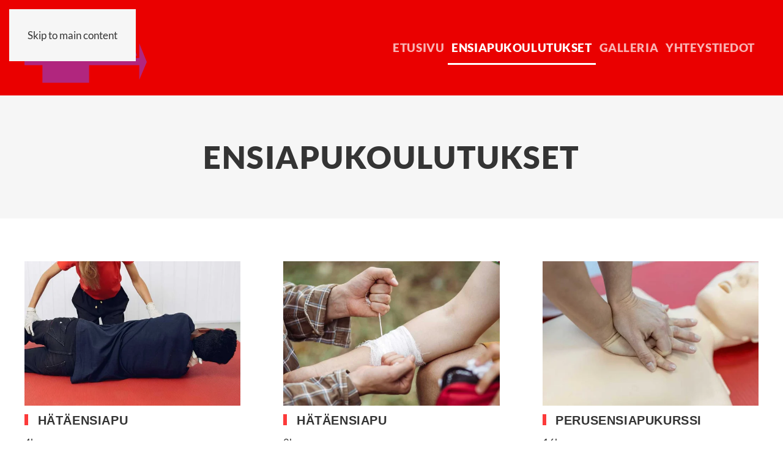

--- FILE ---
content_type: text/html; charset=UTF-8
request_url: https://makisalokouluttaa.fi/ensiapukoulutukset/
body_size: 3816
content:
<!DOCTYPE html><html lang="fi"><head><meta charset="UTF-8"><meta name="viewport" content="width=device-width, initial-scale=1"><link rel="icon" href="/wp-content/uploads/2021/11/logo-aika.png" sizes="any"><link rel="apple-touch-icon" href="/wp-content/uploads/2021/11/logo-aika.png"><meta name='robots' content='index, follow, max-image-preview:large, max-snippet:-1, max-video-preview:-1' /><link media="all" href="https://makisalokouluttaa.fi/wp-content/cache/autoptimize/css/autoptimize_da73bccebaf20452c969450386c6253e.css" rel="stylesheet"><title>Ensiapukoulutukset - Mäkisalo kouluttaa</title><link rel="canonical" href="https://makisalokouluttaa.fi/ensiapukoulutukset/" /><meta property="og:locale" content="fi_FI" /><meta property="og:type" content="article" /><meta property="og:title" content="Ensiapukoulutukset - Mäkisalo kouluttaa" /><meta property="og:description" content="Ensiapu­koulu­tukset Hätäensiapu 4h Auttamistoiminta onnettomuuksissa ja sairaskohtauksissa Peruselvytys ja sydäniskurin käyttö, PPE+D Tajuttoman ensiapu Vierasesineen poistaminen hengitysteistä Suuret verenvuodot, sokki Tapaturmien ehkäisy Hätäensiapu 8h Auttamistoiminta onnettomuuksissa ja sairaskohtauksissa Peruselvytys ja sydäniskurin käyttö, PPE+D Tajuttoman ensiapu Vierasesineen poistaminen hengitysteistä Suuret verenvuodot, sokki Sairaskohtaukset: Aivoverenkierron häiriö, rintakipu, verensokerin lasku, kouristukset, hengitysvaikeudet Toiminta onnettomuuspaikalla Perusensiapukurssi 16h Auttamistoiminta onnettomuuksissa [&hellip;]" /><meta property="og:url" content="https://makisalokouluttaa.fi/ensiapukoulutukset/" /><meta property="og:site_name" content="Mäkisalo kouluttaa" /><meta property="article:modified_time" content="2025-10-30T08:11:55+00:00" /><meta name="twitter:card" content="summary_large_image" /><meta name="twitter:label1" content="Arvioitu lukuaika" /><meta name="twitter:data1" content="2 minuuttia" /> <script type="application/ld+json" class="yoast-schema-graph">{"@context":"https://schema.org","@graph":[{"@type":"WebPage","@id":"https://makisalokouluttaa.fi/ensiapukoulutukset/","url":"https://makisalokouluttaa.fi/ensiapukoulutukset/","name":"Ensiapukoulutukset - Mäkisalo kouluttaa","isPartOf":{"@id":"https://makisalokouluttaa.fi/#website"},"datePublished":"2023-02-13T10:46:54+00:00","dateModified":"2025-10-30T08:11:55+00:00","breadcrumb":{"@id":"https://makisalokouluttaa.fi/ensiapukoulutukset/#breadcrumb"},"inLanguage":"fi","potentialAction":[{"@type":"ReadAction","target":["https://makisalokouluttaa.fi/ensiapukoulutukset/"]}]},{"@type":"BreadcrumbList","@id":"https://makisalokouluttaa.fi/ensiapukoulutukset/#breadcrumb","itemListElement":[{"@type":"ListItem","position":1,"name":"Etusivu","item":"https://makisalokouluttaa.fi/"},{"@type":"ListItem","position":2,"name":"Ensiapukoulutukset"}]},{"@type":"WebSite","@id":"https://makisalokouluttaa.fi/#website","url":"https://makisalokouluttaa.fi/","name":"Mäkisalo kouluttaa","description":"Ensiavun ja terveystiedon koulutukset","publisher":{"@id":"https://makisalokouluttaa.fi/#organization"},"potentialAction":[{"@type":"SearchAction","target":{"@type":"EntryPoint","urlTemplate":"https://makisalokouluttaa.fi/?s={search_term_string}"},"query-input":{"@type":"PropertyValueSpecification","valueRequired":true,"valueName":"search_term_string"}}],"inLanguage":"fi"},{"@type":"Organization","@id":"https://makisalokouluttaa.fi/#organization","name":"TE-aika","url":"https://makisalokouluttaa.fi/","logo":{"@type":"ImageObject","inLanguage":"fi","@id":"https://makisalokouluttaa.fi/#/schema/logo/image/","url":"https://makisalokouluttaa.fi/wp-content/uploads/2021/11/logo-aika.png","contentUrl":"https://makisalokouluttaa.fi/wp-content/uploads/2021/11/logo-aika.png","width":288,"height":134,"caption":"TE-aika"},"image":{"@id":"https://makisalokouluttaa.fi/#/schema/logo/image/"}}]}</script> <link rel="alternate" type="application/rss+xml" title="Mäkisalo kouluttaa &raquo; syöte" href="https://makisalokouluttaa.fi/feed/" /><link rel="alternate" type="application/rss+xml" title="Mäkisalo kouluttaa &raquo; kommenttien syöte" href="https://makisalokouluttaa.fi/comments/feed/" /><link rel="alternate" title="oEmbed (JSON)" type="application/json+oembed" href="https://makisalokouluttaa.fi/wp-json/oembed/1.0/embed?url=https%3A%2F%2Fmakisalokouluttaa.fi%2Fensiapukoulutukset%2F" /><link rel="alternate" title="oEmbed (XML)" type="text/xml+oembed" href="https://makisalokouluttaa.fi/wp-json/oembed/1.0/embed?url=https%3A%2F%2Fmakisalokouluttaa.fi%2Fensiapukoulutukset%2F&#038;format=xml" /> <script src="https://makisalokouluttaa.fi/wp-includes/js/jquery/jquery.min.js?ver=3.7.1" id="jquery-core-js"></script> <link rel="https://api.w.org/" href="https://makisalokouluttaa.fi/wp-json/" /><link rel="alternate" title="JSON" type="application/json" href="https://makisalokouluttaa.fi/wp-json/wp/v2/pages/207" /><link rel="EditURI" type="application/rsd+xml" title="RSD" href="https://makisalokouluttaa.fi/xmlrpc.php?rsd" /><meta name="generator" content="WordPress 6.9" /><link rel='shortlink' href='https://makisalokouluttaa.fi/?p=207' />  <script async src="https://www.googletagmanager.com/gtag/js?id=G-EBL63KDQXW"></script> <script>window.dataLayer = window.dataLayer || [];
  function gtag(){dataLayer.push(arguments);}
  gtag('js', new Date());

  gtag('config', 'G-EBL63KDQXW');</script> <script>window.yootheme ||= {}; var $theme = yootheme.theme = {"i18n":{"close":{"label":"Sulje","0":"yootheme"},"totop":{"label":"Back to top","0":"yootheme"},"marker":{"label":"Open","0":"yootheme"},"navbarToggleIcon":{"label":"Avaa valikko","0":"yootheme"},"paginationPrevious":{"label":"Edellinen sivu","0":"yootheme"},"paginationNext":{"label":"Seuraava sivu","0":"yootheme"},"searchIcon":{"toggle":"Open Search","submit":"Submit Search"},"slider":{"next":"Next slide","previous":"Previous slide","slideX":"Slide %s","slideLabel":"%s of %s"},"slideshow":{"next":"Next slide","previous":"Previous slide","slideX":"Slide %s","slideLabel":"%s of %s"},"lightboxPanel":{"next":"Next slide","previous":"Previous slide","slideLabel":"%s of %s","close":"Close"}}};</script> <link rel="icon" href="https://makisalokouluttaa.fi/wp-content/uploads/2021/11/cropped-logo-aika-32x32.png" sizes="32x32" /><link rel="icon" href="https://makisalokouluttaa.fi/wp-content/uploads/2021/11/cropped-logo-aika-192x192.png" sizes="192x192" /><link rel="apple-touch-icon" href="https://makisalokouluttaa.fi/wp-content/uploads/2021/11/cropped-logo-aika-180x180.png" /><meta name="msapplication-TileImage" content="https://makisalokouluttaa.fi/wp-content/uploads/2021/11/cropped-logo-aika-270x270.png" /></head><body class="wp-singular page-template-default page page-id-207 wp-theme-yootheme "><div class="uk-hidden-visually uk-notification uk-notification-top-left uk-width-auto"><div class="uk-notification-message"> <a href="#tm-main" class="uk-link-reset">Skip to main content</a></div></div><div class="tm-page"><header class="tm-header-mobile uk-hidden@m"><div class="uk-navbar-container"><div class="uk-container uk-container-expand"><nav class="uk-navbar" uk-navbar="{&quot;align&quot;:&quot;left&quot;,&quot;container&quot;:&quot;.tm-header-mobile&quot;,&quot;boundary&quot;:&quot;.tm-header-mobile .uk-navbar-container&quot;}"><div class="uk-navbar-left "> <a uk-toggle href="#tm-dialog-mobile" class="uk-navbar-toggle"><div uk-navbar-toggle-icon></div> </a></div><div class="uk-navbar-center"> <a href="https://makisalokouluttaa.fi/" aria-label="Back to home" class="uk-logo uk-navbar-item"> <img alt="TE-aika, terveys ja ensiapu" loading="eager" width="100" height="58" src="/wp-content/uploads/2021/12/TE-aika-logo.svg"></a></div></nav></div></div><div id="tm-dialog-mobile" uk-offcanvas="container: true; overlay: true" mode="slide"><div class="uk-offcanvas-bar uk-flex uk-flex-column"> <button class="uk-offcanvas-close uk-close-large" type="button" uk-close uk-toggle="cls: uk-close-large; mode: media; media: @s"></button><div class="uk-margin-auto-bottom"><div class="uk-panel widget widget_nav_menu" id="nav_menu-2"><ul class="uk-nav uk-nav-default"><li class="menu-item menu-item-type-post_type menu-item-object-page menu-item-home"><a href="https://makisalokouluttaa.fi/">Etusivu</a></li><li class="menu-item menu-item-type-post_type menu-item-object-page current-menu-item page_item page-item-207 current_page_item uk-active"><a href="https://makisalokouluttaa.fi/ensiapukoulutukset/">Ensiapukoulutukset</a></li><li class="menu-item menu-item-type-post_type menu-item-object-page"><a href="https://makisalokouluttaa.fi/galleria/">Galleria</a></li><li class="menu-item menu-item-type-post_type menu-item-object-page"><a href="https://makisalokouluttaa.fi/yhteystiedot/">Yhteystiedot</a></li></ul></div></div></div></div></header><header class="tm-header uk-visible@m"><div uk-sticky media="@m" show-on-up animation="uk-animation-slide-top" cls-active="uk-navbar-sticky" sel-target=".uk-navbar-container"><div class="uk-navbar-container"><div class="uk-container"><nav class="uk-navbar" uk-navbar="{&quot;align&quot;:&quot;left&quot;,&quot;container&quot;:&quot;.tm-header &gt; [uk-sticky]&quot;,&quot;boundary&quot;:&quot;.tm-header .uk-navbar-container&quot;}"><div class="uk-navbar-left "> <a href="https://makisalokouluttaa.fi/" aria-label="Back to home" class="uk-logo uk-navbar-item"> <img alt="TE-aika, terveys ja ensiapu" loading="eager" width="200" height="80" src="/wp-content/uploads/2021/12/TE-aika-logo.svg"></a></div><div class="uk-navbar-right"><ul class="uk-navbar-nav"><li class="menu-item menu-item-type-post_type menu-item-object-page menu-item-home"><a href="https://makisalokouluttaa.fi/">Etusivu</a></li><li class="menu-item menu-item-type-post_type menu-item-object-page current-menu-item page_item page-item-207 current_page_item uk-active"><a href="https://makisalokouluttaa.fi/ensiapukoulutukset/">Ensiapukoulutukset</a></li><li class="menu-item menu-item-type-post_type menu-item-object-page"><a href="https://makisalokouluttaa.fi/galleria/">Galleria</a></li><li class="menu-item menu-item-type-post_type menu-item-object-page"><a href="https://makisalokouluttaa.fi/yhteystiedot/">Yhteystiedot</a></li></ul></div></nav></div></div></div></header><main id="tm-main" ><div class="uk-section-muted uk-section"><div class="uk-container uk-container-small"><div class="uk-grid tm-grid-expand uk-child-width-1-1 uk-grid-margin"><div class="uk-width-1-1"><h1 class="uk-heading-small uk-margin uk-margin-remove-bottom uk-text-center"> Ensiapu­koulu­tukset</h1></div></div></div></div><div class="uk-section-default uk-section"><div class="uk-container"><div class="uk-grid tm-grid-expand uk-child-width-1-1 uk-grid-margin"><div class="uk-width-1-1"><div class="uk-margin"><div class="uk-grid uk-child-width-1-1 uk-child-width-1-2@s uk-child-width-1-3@m uk-grid-column-large" uk-grid="masonry: next;"><div><div class="el-item uk-panel uk-margin-remove-first-child"><div class="uk-inline-clip"> <picture> <source type="image/webp" srcset="/wp-content/themes/yootheme/cache/19/potilaankaantaminen-1951e7da.webp 610w, /wp-content/themes/yootheme/cache/2b/potilaankaantaminen-2b27eb6d.webp 768w, /wp-content/themes/yootheme/cache/09/potilaankaantaminen-09d2aa19.webp 800w" sizes="(min-width: 610px) 610px"> <img decoding="async" src="/wp-content/themes/yootheme/cache/2f/potilaankaantaminen-2fd108e4.jpeg" width="610" height="406" alt loading="lazy" class="el-image"> </picture></div><h2 class="el-title uk-h3 uk-heading-bullet uk-margin-small-top uk-margin-remove-bottom"> Hätäensiapu</h2><div class="el-meta uk-margin-small-top">4h</div><div class="el-content uk-panel uk-margin-top"><ul><li>Auttamistoiminta onnettomuuksissa ja sairaskohtauksissa</li><li>Peruselvytys ja sydäniskurin käyttö, PPE+D</li><li>Tajuttoman ensiapu</li><li>Vierasesineen poistaminen hengitysteistä</li><li>Suuret verenvuodot, sokki</li><li>Tapaturmien ehkäisy</li></ul></div></div></div><div><div class="el-item uk-panel uk-margin-remove-first-child"><div class="uk-inline-clip"> <picture> <source type="image/webp" srcset="/wp-content/themes/yootheme/cache/32/haavansitominen-3281caed.webp 610w, /wp-content/themes/yootheme/cache/3b/haavansitominen-3b97b940.webp 768w, /wp-content/themes/yootheme/cache/19/haavansitominen-1962f834.webp 800w" sizes="(min-width: 610px) 610px"> <img decoding="async" src="/wp-content/themes/yootheme/cache/a0/haavansitominen-a0850a42.jpeg" width="610" height="406" alt loading="lazy" class="el-image"> </picture></div><h2 class="el-title uk-h3 uk-heading-bullet uk-margin-small-top uk-margin-remove-bottom"> Hätäensiapu</h2><div class="el-meta uk-margin-small-top">8h</div><div class="el-content uk-panel uk-margin-top"><ul><li>Auttamistoiminta onnettomuuksissa ja sairaskohtauksissa</li><li>Peruselvytys ja sydäniskurin käyttö, PPE+D</li><li>Tajuttoman ensiapu</li><li>Vierasesineen poistaminen hengitysteistä</li><li>Suuret verenvuodot, sokki</li><li>Sairaskohtaukset: Aivoverenkierron häiriö, rintakipu, verensokerin lasku, kouristukset, hengitysvaikeudet</li><li>Toiminta onnettomuuspaikalla</li></ul></div></div></div><div><div class="el-item uk-panel uk-margin-remove-first-child"><div class="uk-inline-clip"> <picture> <source type="image/webp" srcset="/wp-content/themes/yootheme/cache/bf/elvytys-bf9913c5.webp 610w, /wp-content/themes/yootheme/cache/52/elvytys-528e9fe9.webp 768w, /wp-content/themes/yootheme/cache/70/elvytys-707bde9d.webp 800w" sizes="(min-width: 610px) 610px"> <img decoding="async" src="/wp-content/themes/yootheme/cache/30/elvytys-306b66b7.jpeg" width="610" height="406" alt loading="lazy" class="el-image"> </picture></div><h2 class="el-title uk-h3 uk-heading-bullet uk-margin-small-top uk-margin-remove-bottom"> Perusensiapukurssi</h2><div class="el-meta uk-margin-small-top">16h</div><div class="el-content uk-panel uk-margin-top"><ul><li>Auttamistoiminta onnettomuuksissa ja sairaskohtauksissa</li><li>Peruselvytys ja sydäniskurin käyttö, PPE+D</li><li>Tajuttoman ensiapu</li><li>Vierasesineen poistaminen hengitysteistä</li><li>Haavat, suuret verenvuodot ja sokki</li><li>Erilaiset kotona hoidettavat haavat ja ruhjeet</li><li>Sairauskohtaukset: Aivoverenkierron häiriö, rintakipu, verensokerin lasku, kouristukset, hengitysvaikeudet</li><li>Palovammat ja sähkön aiheuttamat vammat</li><li>Murtumat, pään vammat, nivelvammat</li><li>Myrkytykset</li></ul></div></div></div></div></div></div></div></div></div></main><footer><div class="uk-section-secondary uk-section"><div class="uk-container"><div class="uk-grid tm-grid-expand uk-child-width-1-1 uk-grid-margin"><div class="uk-width-1-1"><div class="uk-panel uk-margin uk-text-center"><p class="uk-h3">TE-aika, terveys ja ensiapu</p><p><span style="font-weight: 400;"><a href="mailto:teaika.makisalo@gmail.com">teaika.makisalo@gmail.com</a>  | <a href="tel:+358442432893">044 243 2893</a></span> </p></div></div></div></div></div></footer></div> <script type="speculationrules">{"prefetch":[{"source":"document","where":{"and":[{"href_matches":"/*"},{"not":{"href_matches":["/wp-*.php","/wp-admin/*","/wp-content/uploads/*","/wp-content/*","/wp-content/plugins/*","/wp-content/themes/yootheme/*","/*\\?(.+)"]}},{"not":{"selector_matches":"a[rel~=\"nofollow\"]"}},{"not":{"selector_matches":".no-prefetch, .no-prefetch a"}}]},"eagerness":"conservative"}]}</script> <script defer src="https://makisalokouluttaa.fi/wp-content/cache/autoptimize/js/autoptimize_f7d221c60d9feed99b9729939833c89b.js"></script></body></html>

--- FILE ---
content_type: image/svg+xml
request_url: https://makisalokouluttaa.fi/wp-content/uploads/2021/12/TE-aika-logo.svg
body_size: 1074
content:
<?xml version="1.0" encoding="utf-8"?>
<!-- Generator: Adobe Illustrator 25.2.1, SVG Export Plug-In . SVG Version: 6.00 Build 0)  -->
<svg version="1.1" id="Layer_1" xmlns="http://www.w3.org/2000/svg" xmlns:xlink="http://www.w3.org/1999/xlink" x="0px" y="0px"
	 viewBox="0 0 385.74 224.65" style="enable-background:new 0 0 385.74 224.65;" xml:space="preserve">
<style type="text/css">
	.st0{fill:#B1267E;}
	.st1{fill:#FFFFFF;stroke:#B1267E;stroke-width:1.4534;stroke-miterlimit:10;}
	.st2{fill:#C3096C;stroke:#B1267E;stroke-width:1.4534;stroke-miterlimit:10;}
	.st3{fill:#FFFFFF;}
</style>
<polygon class="st0" points="385.74,157.81 361.95,214.98 361.95,168.18 203.77,168.18 203.77,224.65 56.55,224.65 56.55,168.18 
	0,168.35 0,56.45 56.55,56.45 56.5,0 203.77,0 203.77,145.27 361.95,145.27 361.95,98.47 "/>
<g>
	<path class="st1" d="M227.22,121l4.49-14.42l4.4,14.42H227.22z M211.35,137.16h10.99l2.44-7.67h13.71l2.56,7.67h11.19L237.16,96.1
		H226L211.35,137.16z"/>
	<path class="st2" d="M253.36,137.94h-12.87l-2.56-7.67h-12.58l-2.44,7.67h-12.67l15.21-42.62h12.26L253.36,137.94z M241.61,136.38
		h9.5l-14.5-39.5h-10.06l-14.09,39.5h9.31l2.44-7.67h14.85L241.61,136.38z M237.17,121.78h-11.01l5.56-17.86L237.17,121.78z
		 M228.28,120.22h6.77l-3.35-10.99L228.28,120.22z"/>
</g>
<g>
	<rect x="254.11" y="96.1" class="st1" width="10.53" height="41.06"/>
	<path class="st2" d="M265.43,137.94h-12.1V95.32h12.1V137.94z M254.89,136.38h8.97v-39.5h-8.97V136.38z"/>
</g>
<g>
	<polygon class="st1" points="270.21,137.16 280.35,137.16 280.35,124.84 284.18,120.63 295.62,137.16 308.2,137.16 291.11,113.25 
		307.32,96.1 294.55,96.1 280.52,111.75 280.52,96.1 270.21,96.1 	"/>
	<path class="st2" d="M309.72,137.94h-14.51l-11.12-16.06l-2.97,3.25v12.8h-11.7V95.32h11.87v14.39l12.9-14.39h14.94l-17.02,18
		L309.72,137.94z M296.03,136.38h10.65l-16.58-23.2l15.41-16.3h-10.61l-15.16,16.91V96.88h-8.74v39.5h8.57v-11.84l4.7-5.15
		L296.03,136.38z"/>
</g>
<g>
	<path class="st1" d="M328.47,121l4.49-14.42l4.4,14.42H328.47z M312.6,137.16h10.99l2.44-7.67h13.71l2.56,7.67h11.19L338.41,96.1
		h-11.16L312.6,137.16z"/>
	<path class="st2" d="M354.6,137.94h-12.87l-2.55-7.67H326.6l-2.44,7.67h-12.67l15.21-42.62h12.26L354.6,137.94z M342.86,136.38h9.5
		l-14.5-39.5H327.8l-14.09,39.5h9.31l2.44-7.67h14.85L342.86,136.38z M338.41,121.78h-11.01l5.55-17.86L338.41,121.78z
		 M329.53,120.22h6.77l-3.35-10.99L329.53,120.22z"/>
</g>
<g>
	<path class="st3" d="M38.07,151.07V76.84c-5.01,0.68-9.08,2.58-12.2,5.7c-3.99,3.99-7.25,10.88-9.77,20.68h-3.73V88.25V73.23h42.7
		h42.76V88.2v15.03H94.1c-2.52-9.79-5.78-16.68-9.77-20.68c-3.05-3.13-7.12-5.03-12.2-5.7v74.22h10.56v4.07H55.13H27.51v-4.07H38.07
		z"/>
	<path class="st3" d="M100.99,155.13v-4.07h9.43V77.29h-9.43v-4.07h43.5h37.62v14.69v14.69h-3.73c-2.37-9.23-5.67-15.73-9.89-19.52
		c-4.22-3.78-10.3-5.68-18.25-5.68h-5.76v33.95h0.62c4.29,0,7.63-1.19,10-3.56c2.37-2.37,4.29-6.44,5.76-12.2h3.45v18.19v18.19
		h-3.45c-1.51-5.95-3.45-10.14-5.82-12.57c-2.37-2.43-5.69-3.64-9.94-3.64h-0.62v35.19h7.4c7.53,0,13.34-2,17.43-5.99
		c4.09-3.99,7.39-10.88,9.91-20.68h3.73l-0.39,15.42l-0.45,15.42h-37.62H100.99z"/>
</g>
<g>
	<path class="st3" d="M179.37,109.24h17.46v8.47h-17.46V109.24z"/>
</g>
</svg>
